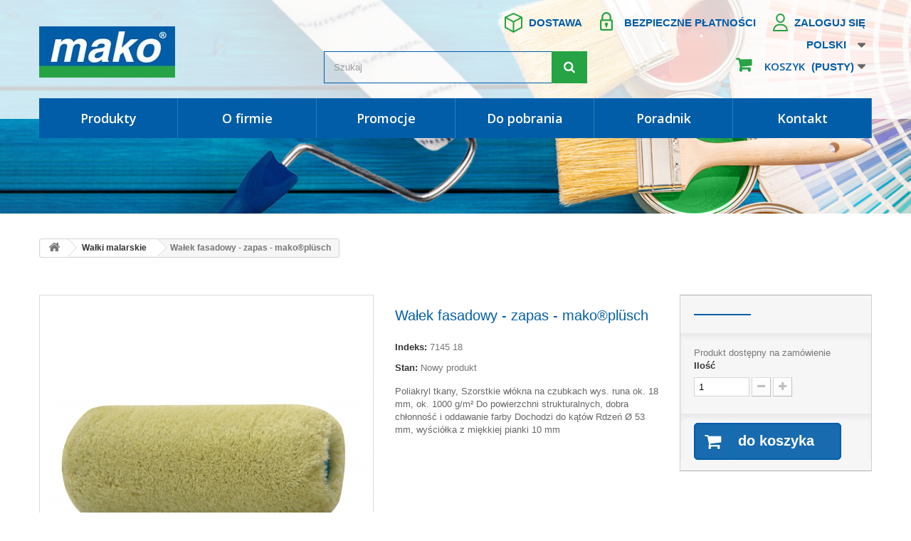

--- FILE ---
content_type: text/html; charset=utf-8
request_url: https://mako.pl/pl/walek-malarski/697-walek-fasadowy-zapas-makoplusch.html
body_size: 15104
content:
<!DOCTYPE HTML>
<!--[if lt IE 7]> <html class="no-js lt-ie9 lt-ie8 lt-ie7" lang="pl-pl"><![endif]-->
<!--[if IE 7]><html class="no-js lt-ie9 lt-ie8 ie7" lang="pl-pl"><![endif]-->
<!--[if IE 8]><html class="no-js lt-ie9 ie8" lang="pl-pl"><![endif]-->
<!--[if gt IE 8]> <html class="no-js ie9" lang="pl-pl"><![endif]-->
<html lang="pl-pl">
	<head>
        
        
                <!-- Google Tag Manager -->
        <script>(function(w,d,s,l,i){w[l]=w[l]||[];w[l].push({'gtm.start':
        new Date().getTime(),event:'gtm.js'});var f=d.getElementsByTagName(s)[0],
        j=d.createElement(s),dl=l!='dataLayer'?'&l='+l:'';j.async=true;j.src=
        'https://www.googletagmanager.com/gtm.js?id='+i+dl;f.parentNode.insertBefore(j,f);
        })(window,document,'script','dataLayer','GTM-TJFDLLX6');</script>
        <!-- End Google Tag Manager -->
        
                <meta charset="utf-8" />
		<title>Wałek fasadowy - zapas - mako®plüsch - Mako</title>
					<meta name="description" content="Poliakryl tkany, Szorstkie włókna na czubkach wys. runa ok. 18 mm, ok. 1000 g/m² Do powierzchni strukturalnych, dobra chłonność i oddawanie farby Dochodzi do kątów Rdzeń Ø 53 mm, wyściółka z miękkiej pianki 10 mm" />
						<meta name="generator" content="PrestaShop" />
		  		<meta name="robots" content="index,follow" />
<meta name="viewport" content="width=device-width, initial-scale=1">
		<meta name="apple-mobile-web-app-capable" content="yes" />
		<link rel="icon" type="image/vnd.microsoft.icon" href="/img/favicon.ico?1530176608" />
		<link rel="shortcut icon" type="image/x-icon" href="/img/favicon.ico?1530176608" />
														<link rel="stylesheet" href="/themes/mako_default/css/global.css" type="text/css" media="all" />
																<link rel="stylesheet" href="/themes/mako_default/css/autoload/highdpi.css" type="text/css" media="all" />
																<link rel="stylesheet" href="/themes/mako_default/css/autoload/responsive-tables.css" type="text/css" media="all" />
																<link rel="stylesheet" href="/themes/mako_default/css/autoload/uniform.default.css" type="text/css" media="all" />
																<link rel="stylesheet" href="/js/jquery/plugins/fancybox/jquery.fancybox.css" type="text/css" media="all" />
																<link rel="stylesheet" href="/themes/mako_default/css/product.css" type="text/css" media="all" />
																<link rel="stylesheet" href="/themes/mako_default/css/print.css" type="text/css" media="print" />
																<link rel="stylesheet" href="/js/jquery/plugins/bxslider/jquery.bxslider.css" type="text/css" media="all" />
																<link rel="stylesheet" href="/themes/mako_default/css/modules/blockbanner/blockbanner.css" type="text/css" media="all" />
																<link rel="stylesheet" href="/themes/mako_default/css/modules/blockcart/blockcart.css" type="text/css" media="all" />
																<link rel="stylesheet" href="/themes/mako_default/css/modules/blockcategories/blockcategories.css" type="text/css" media="all" />
																<link rel="stylesheet" href="/themes/mako_default/css/modules/blockcurrencies/blockcurrencies.css" type="text/css" media="all" />
																<link rel="stylesheet" href="/themes/mako_default/css/modules/blocklanguages/blocklanguages.css" type="text/css" media="all" />
																<link rel="stylesheet" href="/themes/mako_default/css/modules/blockcontact/blockcontact.css" type="text/css" media="all" />
																<link rel="stylesheet" href="/themes/mako_default/css/modules/blockmyaccountfooter/blockmyaccount.css" type="text/css" media="all" />
																<link rel="stylesheet" href="/themes/mako_default/css/modules/blocknewproducts/blocknewproducts.css" type="text/css" media="all" />
																<link rel="stylesheet" href="/themes/mako_default/css/modules/blockspecials/blockspecials.css" type="text/css" media="all" />
																<link rel="stylesheet" href="/themes/mako_default/css/modules/blocktags/blocktags.css" type="text/css" media="all" />
																<link rel="stylesheet" href="/themes/mako_default/css/modules/blockuserinfo/blockuserinfo.css" type="text/css" media="all" />
																<link rel="stylesheet" href="/themes/mako_default/css/modules/blockviewed/blockviewed.css" type="text/css" media="all" />
																<link rel="stylesheet" href="/themes/mako_default/css/modules/homefeatured/homefeatured.css" type="text/css" media="all" />
																<link rel="stylesheet" href="/modules/themeconfigurator/css/hooks.css" type="text/css" media="all" />
																<link rel="stylesheet" href="/themes/mako_default/css/modules/blocktopmenu/css/blocktopmenu.css" type="text/css" media="all" />
																<link rel="stylesheet" href="/themes/mako_default/css/modules/blocktopmenu/css/superfish-modified.css" type="text/css" media="all" />
																<link rel="stylesheet" href="/themes/mako_default/css/product_list.css" type="text/css" media="all" />
														<script type="text/javascript">
var CUSTOMIZE_TEXTFIELD = 1;
var FancyboxI18nClose = 'Zamknij';
var FancyboxI18nNext = 'Następny';
var FancyboxI18nPrev = 'Poprzedni';
var PS_CATALOG_MODE = false;
var ajax_allowed = true;
var ajaxsearch = true;
var allowBuyWhenOutOfStock = true;
var attribute_anchor_separator = '-';
var attributesCombinations = [];
var availableLaterValue = '';
var availableNowValue = '';
var baseDir = 'https://mako.pl/';
var baseUri = 'https://mako.pl/';
var blocksearch_type = 'top';
var contentOnly = false;
var currency = {"id":1,"name":"Z\u0142oty","iso_code":"PLN","iso_code_num":"985","sign":"z\u0142","blank":"1","conversion_rate":"1.000000","deleted":"0","format":"2","decimals":"1","active":"1","prefix":"","suffix":" z\u0142","id_shop_list":null,"force_id":false};
var currencyBlank = 1;
var currencyFormat = 2;
var currencyRate = 1;
var currencySign = 'zł';
var currentDate = '2026-01-14 05:13:29';
var customerGroupWithoutTax = false;
var customizationFields = false;
var customizationId = null;
var customizationIdMessage = 'Dostosowywanie #';
var default_eco_tax = 0;
var delete_txt = 'Usuń';
var displayList = false;
var displayPrice = 0;
var doesntExist = 'Produkt nie jest dostępny w wybranym modelu. Proszę wybrać inny.';
var doesntExistNoMore = 'Ten produkt nie występuje już w magazynie';
var doesntExistNoMoreBut = 'w tej opcji ale jest dostępny jako';
var ecotaxTax_rate = 0;
var fieldRequired = 'Wypełnij proszę wszystkie wymagane pola, potem zapisz zmiany.';
var freeProductTranslation = 'Za darmo!';
var freeShippingTranslation = 'Darmowa wysyłka!';
var generated_date = 1768364008;
var groupReduction = 0;
var hasDeliveryAddress = false;
var highDPI = false;
var idDefaultImage = 347;
var id_product = 697;
var img_dir = 'https://mako.pl/themes/mako_default/img/';
var img_prod_dir = 'https://mako.pl/img/p/';
var img_ps_dir = 'https://mako.pl/img/';
var instantsearch = false;
var isGuest = 0;
var isLogged = 0;
var isMobile = false;
var jqZoomEnabled = false;
var maxQuantityToAllowDisplayOfLastQuantityMessage = 3;
var minimalQuantity = 1;
var noTaxForThisProduct = true;
var oosHookJsCodeFunctions = [];
var page_name = 'product';
var priceDisplayMethod = 0;
var priceDisplayPrecision = 2;
var productAvailableForOrder = true;
var productBasePriceTaxExcl = 0;
var productBasePriceTaxExcluded = 0;
var productBasePriceTaxIncl = 0;
var productHasAttributes = false;
var productPrice = 0;
var productPriceTaxExcluded = 0;
var productPriceTaxIncluded = 0;
var productPriceWithoutReduction = 0;
var productReference = '7145 18';
var productShowPrice = true;
var productUnitPriceRatio = 0;
var product_fileButtonHtml = 'Wybierz plik';
var product_fileDefaultHtml = 'Nie wybrano pliku';
var product_specific_price = [];
var quantitiesDisplayAllowed = false;
var quantityAvailable = 0;
var quickView = true;
var reduction_percent = 0;
var reduction_price = 0;
var removingLinkText = 'usuń ten produkt z koszyka';
var roundMode = 2;
var specific_currency = false;
var specific_price = 0;
var static_token = '71e8505ec9286801e74e8140fd228f1e';
var stock_management = 0;
var taxRate = 0;
var toBeDetermined = 'Do ustalenia';
var token = '71e8505ec9286801e74e8140fd228f1e';
var uploading_in_progress = 'Przesyłanie w toku, proszę czekać ...';
var usingSecureMode = true;
</script>

						<script type="text/javascript" src="/js/jquery/jquery-1.11.0.min.js"></script>
						<script type="text/javascript" src="/js/jquery/jquery-migrate-1.2.1.min.js"></script>
						<script type="text/javascript" src="/js/jquery/plugins/jquery.easing.js"></script>
						<script type="text/javascript" src="/js/tools.js"></script>
						<script type="text/javascript" src="/themes/mako_default/js/global.js"></script>
						<script type="text/javascript" src="/themes/mako_default/js/autoload/10-bootstrap.min.js"></script>
						<script type="text/javascript" src="/themes/mako_default/js/autoload/15-jquery.total-storage.min.js"></script>
						<script type="text/javascript" src="/themes/mako_default/js/autoload/15-jquery.uniform-modified.js"></script>
						<script type="text/javascript" src="/js/jquery/plugins/fancybox/jquery.fancybox.js"></script>
						<script type="text/javascript" src="/themes/mako_default/js/products-comparison.js"></script>
						<script type="text/javascript" src="/js/jquery/plugins/jquery.idTabs.js"></script>
						<script type="text/javascript" src="/js/jquery/plugins/jquery.scrollTo.js"></script>
						<script type="text/javascript" src="/js/jquery/plugins/jquery.serialScroll.js"></script>
						<script type="text/javascript" src="/js/jquery/plugins/bxslider/jquery.bxslider.js"></script>
						<script type="text/javascript" src="/themes/mako_default/js/product.js"></script>
						<script type="text/javascript" src="/themes/mako_default/js/modules/blockcart/ajax-cart.js"></script>
						<script type="text/javascript" src="/themes/mako_default/js/tools/treeManagement.js"></script>
						<script type="text/javascript" src="/themes/mako_default/js/modules/blocktopmenu/js/hoverIntent.js"></script>
						<script type="text/javascript" src="/themes/mako_default/js/modules/blocktopmenu/js/superfish-modified.js"></script>
						<script type="text/javascript" src="/themes/mako_default/js/modules/blocktopmenu/js/blocktopmenu.js"></script>
							
		<link rel="stylesheet" href="//fonts.googleapis.com/css?display=swap&family=Open+Sans:300,600&amp;subset=latin,latin-ext" type="text/css" media="all" />
		<!--[if IE 8]>
		<script src="https://oss.maxcdn.com/libs/html5shiv/3.7.0/html5shiv.js"></script>
		<script src="https://oss.maxcdn.com/libs/respond.js/1.3.0/respond.min.js"></script>
		<![endif]-->
		<!-- Global site tag (gtag.js) - Google Analytics -->

<script async src="https://www.googletagmanager.com/gtag/js?id=UA-90470682-2"></script>
<script>
  window.dataLayer = window.dataLayer || [];
  function gtag(){dataLayer.push(arguments);}
  gtag('js', new Date());

  gtag('config', 'UA-90470682-2');
</script>

<!-- Global site tag (gtag.js) - Google Analytics -->
<script async src="https://www.googletagmanager.com/gtag/js?id=UA-121568489-1"></script>
<script>
  window.dataLayer = window.dataLayer || [];
  function gtag(){dataLayer.push(arguments);}
  gtag('js', new Date());

  gtag('config', 'UA-121568489-1');
</script>

<!-- Global site tag (gtag.js) - Google Ads: 986161822 -->
<script async src="https://www.googletagmanager.com/gtag/js?id=AW-986161822"></script>
<script>
  window.dataLayer = window.dataLayer || [];
  function gtag(){dataLayer.push(arguments);}
  gtag('js', new Date());

  gtag('config', 'AW-986161822');
</script>


 
	</head>
	<body id="product" class="product product-697 product-walek-fasadowy-zapas-makoplusch category-260 category-walek-malarski hide-left-column hide-right-column lang_pl subpage">
        
                <!-- Google Tag Manager (noscript) -->
        <noscript><iframe src="https://www.googletagmanager.com/ns.html?id=GTM-TJFDLLX6"
        height="0" width="0" style="display:none;visibility:hidden"></iframe></noscript>
        <!-- End Google Tag Manager (noscript) -->
        
		<div id="fb-root"></div>
		<script>(function(d, s, id) {
		  var js, fjs = d.getElementsByTagName(s)[0];
		  if (d.getElementById(id)) return;
		  js = d.createElement(s); js.id = id;
		  js.src = 'https://connect.facebook.net/pl_PL/sdk.js#xfbml=1&version=v3.0';
		  fjs.parentNode.insertBefore(js, fjs);
		}(document, 'script', 'facebook-jssdk'));</script>


					<div id="page">
			<div id="slider_row" class="">
											</div>		
			
			<div class="header-container">
				<header id="header">
																										<div class="nav">
							<div class="container">
								<div class="row">
									<nav>
<!-- Block user information module NAV  -->
<div class="header_user_info">
			<a class="login" href="https://mako.pl/pl/moje-konto" rel="nofollow" title="Zaloguj się do swojego konta klienta">
			Zaloguj się
		</a>
	
	<a href="/content/5-bezpieczne-platnosci" class="secure_payments">bezpieczne płatności	</a>	
	<a href="/content/10-dostawa" class="supply">dostawa</a>
</div>
<!-- /Block usmodule NAV -->
</nav>
								</div>
							</div>
						</div>
										<div>
						<div class="container">
							<div class="row">
								<div id="header_logo">
									<a href="https://mako.pl/" title="Mako">
										<img class="logo img-responsive" src="https://mako.pl/img/makopl-logo-1529303862.jpg" alt="Mako" width="191" height="72"/>
									</a>
								</div>
								<!-- Block languages module -->
	<div id="languages-block-top" class="languages-block">
									<div class="current">
					<span>Polski</span>
				</div>
												<ul id="first-languages" class="languages-block_ul toogle_content">
							<li class="selected">
										<span>Polski</span>
								</li>
							<li >
																				<a href="https://mako.pl/de/walek-malarski/697-fassaden-ersatzwalze-makoplusch.html" title="Deutsch (German)" rel="alternate" hreflang="de">
															<span>Deutsch</span>
									</a>
								</li>
					</ul>
	</div>
<!-- /Block languages module -->
<!-- Block search module TOP -->
<div id="search_block_top" class="col-sm-4 clearfix">
	<form id="searchbox" method="get" action="//mako.pl/pl/szukaj" >
		<input type="hidden" name="controller" value="search" />
		<input type="hidden" name="orderby" value="position" />
		<input type="hidden" name="orderway" value="desc" />
		<input class="search_query form-control" type="text" id="search_query_top" name="search_query" placeholder="Szukaj" value="" />
		<button type="submit" name="submit_search" class="btn btn-default button-search">
			<span>Szukaj</span>
		</button>
	</form>
</div>
<!-- /Block search module TOP -->
<!-- MODULE Block cart -->
<div class="col-sm-4 clearfix">
	<div class="shopping_cart">
		<a href="https://mako.pl/pl/zamowienie" title="Pokaż mój koszyk" rel="nofollow">
			<b>Koszyk</b>
			<span class="ajax_cart_quantity unvisible">0</span>
			<span class="ajax_cart_product_txt unvisible">Produkt</span>
			<span class="ajax_cart_product_txt_s unvisible">Produkty</span>
			<span class="ajax_cart_total unvisible">
							</span>
			<span class="ajax_cart_no_product">(pusty)</span>
					</a>
					<div class="cart_block block exclusive">
				<div class="block_content">
					<!-- block list of products -->
					<div class="cart_block_list">
												<p class="cart_block_no_products">
							Brak produktów
						</p>
																		<div class="cart-prices">
							<div class="cart-prices-line first-line">
								<span class="price cart_block_shipping_cost ajax_cart_shipping_cost unvisible">
																			 Do ustalenia																	</span>
								<span class="unvisible">
									Wysyłka
								</span>
							</div>
																					<div class="cart-prices-line last-line">
								<span class="price cart_block_total ajax_block_cart_total">0,00 zł</span>
								<span>Razem</span>
							</div>
													</div>
						<p class="cart-buttons">
							<a id="button_order_cart" class="btn btn-default button button-small" href="https://mako.pl/pl/zamowienie" title="Realizuj zamówienie" rel="nofollow">
								<span>
									Realizuj zamówienie<i class="icon-chevron-right right"></i>
								</span>
							</a>
						</p>
					</div>
				</div>
			</div><!-- .cart_block -->
			</div>
</div>

	<div id="layer_cart">
		<div class="clearfix">
			<div class="layer_cart_product col-xs-12 col-md-6">
				<span class="cross" title="Zamknij okno"></span>
				<span class="title">
					<i class="icon-check"></i>Produkt dodany poprawnie do Twojego koszyka
				</span>
				<div class="product-image-container layer_cart_img">
				</div>
				<div class="layer_cart_product_info">
					<span id="layer_cart_product_title" class="product-name"></span>
					<span id="layer_cart_product_attributes"></span>
					<div>
						<strong class="dark">Ilość</strong>
						<span id="layer_cart_product_quantity"></span>
					</div>
					<div>
						<strong class="dark">Razem</strong>
						<span id="layer_cart_product_price"></span>
					</div>
				</div>
			</div>
			<div class="layer_cart_cart col-xs-12 col-md-6">
				<span class="title">
					<!-- Plural Case [both cases are needed because page may be updated in Javascript] -->
					<span class="ajax_cart_product_txt_s  unvisible">
						Ilość produktów w Twoim koszyku: <span class="ajax_cart_quantity">0</span>.
					</span>
					<!-- Singular Case [both cases are needed because page may be updated in Javascript] -->
					<span class="ajax_cart_product_txt ">
						Jest 1 produkt w Twoim koszyku.
					</span>
				</span>
				<div class="layer_cart_row">
					<strong class="dark">
						Razem produkty:
											</strong>
					<span class="ajax_block_products_total">
											</span>
				</div>

								<div class="layer_cart_row">
					<strong class="dark unvisible">
						Dostawa:&nbsp;					</strong>
					<span class="ajax_cart_shipping_cost unvisible">
													 Do ustalenia											</span>
				</div>
								<div class="layer_cart_row">
					<strong class="dark">
						Razem
											</strong>
					<span class="ajax_block_cart_total">
											</span>
				</div>
				<div class="button-container">
					<span class="continue btn btn-default button exclusive-medium" title="Kontynuuj zakupy">
						<span>
							<i class="icon-chevron-left left"></i>Kontynuuj zakupy
						</span>
					</span>
					<a class="btn btn-default button button-medium"	href="https://mako.pl/pl/zamowienie" title="Przejdź do realizacji zamówienia" rel="nofollow">
						<span>
							Przejdź do realizacji zamówienia<i class="icon-chevron-right right"></i>
						</span>
					</a>
				</div>
			</div>
		</div>
		<div class="crossseling"></div>
	</div> <!-- #layer_cart -->
	<div class="layer_cart_overlay"></div>

<!-- /MODULE Block cart -->
	<!-- Menu -->
	<div id="block_top_menu" class="sf-contener clearfix col-lg-12">
		<div class="cat-title">Zakładki</div>
		<ul class="sf-menu clearfix menu-content">
			<li><a href="https://mako.pl/pl/" title="Produkty">Produkty</a><ul><li><a href="https://mako.pl/pl/256-pedzle-malarskie" title="Pędzle malarskie">Pędzle malarskie</a><ul><li><a href="https://mako.pl/pl/257-lakiery" title="Lakiery">Lakiery</a><ul><li><a href="https://mako.pl/pl/266-pedzle-plaskie" title="Pędzle płaskie">Pędzle płaskie</a></li><li><a href="https://mako.pl/pl/267-pedzle-okragle" title="Pędzle okrągłe">Pędzle okrągłe</a></li><li><a href="https://mako.pl/pl/268-pedzle-kaloryferowe" title="Pędzle kaloryferowe">Pędzle kaloryferowe</a></li><li><a href="https://mako.pl/pl/269-lawkowce" title="Ławkowce">Ławkowce</a></li><li><a href="https://mako.pl/pl/270-pedzle-specjalistyczne" title="Pędzle specjalistyczne">Pędzle specjalistyczne</a></li></ul></li><li><a href="https://mako.pl/pl/258-akryle" title="akryle">akryle</a><ul><li><a href="https://mako.pl/pl/271-pedzle-plaskie" title="Pędzle płaskie">Pędzle płaskie</a></li><li><a href="https://mako.pl/pl/272-pedzle-okragle" title="Pędzle okrągłe">Pędzle okrągłe</a></li><li><a href="https://mako.pl/pl/273-lawkowce" title="Ławkowce">Ławkowce</a></li><li><a href="https://mako.pl/pl/274-pedzle-specjalistyczne" title="Pędzle specjalistyczne">Pędzle specjalistyczne</a></li></ul></li><li><a href="https://mako.pl/pl/259-lazury" title="Lazury">Lazury</a><ul><li><a href="https://mako.pl/pl/276-pedzle-okragle" title="Pędzle okrągłe">Pędzle okrągłe</a></li><li><a href="https://mako.pl/pl/277-lawkowce" title="Ławkowce">Ławkowce</a></li><li><a href="https://mako.pl/pl/278-pedzle-specjalistyczne" title="Pędzle specjalistyczne">Pędzle specjalistyczne</a></li><li><a href="https://mako.pl/pl/279-produkty-ochrona-drewna" title="Produkty - ochrona drewna">Produkty - ochrona drewna</a></li></ul></li><li><a href="https://mako.pl/pl/261-pedzle-przemyslowe" title="Pędzle przemysłowe">Pędzle przemysłowe</a></li><li><a href="https://mako.pl/pl/262-pedzle-male" title="Pędzle małe">Pędzle małe</a><ul><li><a href="https://mako.pl/pl/280-pedzle-artystyczne" title="Pędzle artystyczne">Pędzle artystyczne</a></li><li><a href="https://mako.pl/pl/281-pedzle-do-podmalowan" title="Pędzle do podmalowań">Pędzle do podmalowań</a></li><li><a href="https://mako.pl/pl/282-pedzle-szkolne" title="Pędzle szkolne">Pędzle szkolne</a></li><li><a href="https://mako.pl/pl/283-zestawy" title="Zestawy">Zestawy</a></li></ul></li><li><a href="https://mako.pl/pl/263-sciany" title="Ściany">Ściany</a><ul><li><a href="https://mako.pl/pl/284-pedzle-plaskie" title="Pędzle płaskie">Pędzle płaskie</a></li><li><a href="https://mako.pl/pl/285-walki-fasadowe" title="Wałki fasadowe">Wałki fasadowe</a></li><li><a href="https://mako.pl/pl/286-lawkowce" title="Ławkowce">Ławkowce</a></li><li><a href="https://mako.pl/pl/287-pedzle-kaloryferowe" title="Pędzle kaloryferowe">Pędzle kaloryferowe</a></li><li><a href="https://mako.pl/pl/288-szczecina" title="szczecina">szczecina</a></li><li><a href="https://mako.pl/pl/289-pedzel-do-odkurzania" title="Pędzel do odkurzania">Pędzel do odkurzania</a></li><li><a href="https://mako.pl/pl/290-produkty-specjalne" title="Produkty specjalne">Produkty specjalne</a></li><li><a href="https://mako.pl/pl/444-pedzle-okragle" title="Pędzle okrągłe">Pędzle okrągłe</a></li></ul></li></ul></li><li><a href="https://mako.pl/pl/260-walek-malarski" title="Wałki malarskie">Wałki malarskie</a><ul><li><a href="https://mako.pl/pl/264-walki-do-malych-powierzchni" title="Wałki do małych powierzchni">Wałki do małych powierzchni</a><ul><li><a href="https://mako.pl/pl/291-lakiery" title="Lakiery">Lakiery</a></li><li><a href="https://mako.pl/pl/292-akryle" title="Akryle">Akryle</a></li><li><a href="https://mako.pl/pl/293-lazury" title="Lazury">Lazury</a></li><li><a href="https://mako.pl/pl/294-sciany" title="Ściany">Ściany</a></li><li><a href="https://mako.pl/pl/460-lakierowanie" title="Lakierowanie">Lakierowanie</a></li></ul></li><li><a href="https://mako.pl/pl/265-walki-do-duzych-powierzchni" title="Wałki do dużych powierzchni">Wałki do dużych powierzchni</a><ul><li><a href="https://mako.pl/pl/295-wyscielane---na-zewnatrz" title="Wyściełane - na zewnątrz">Wyściełane - na zewnątrz</a></li><li><a href="https://mako.pl/pl/296-bez-wysciolki---do-wewnatrz" title="Bez wyściółki - do wewnątrz">Bez wyściółki - do wewnątrz</a></li><li><a href="https://mako.pl/pl/298-walki-i-pedzle-do-lakierowania" title="Wałki i pędzle do lakierowania">Wałki i pędzle do lakierowania</a></li></ul></li><li><a href="https://mako.pl/pl/297-zestawy-artykuly-uzupelniajace" title="Zestawy & artykuły uzupełniające">Zestawy & artykuły uzupełniające</a></li></ul></li><li><a href="https://mako.pl/pl/299-creativline" title="Creativline">Creativline</a><ul><li><a href="https://mako.pl/pl/300-technika-tamponowania" title="Technika tamponowania">Technika tamponowania</a></li><li><a href="https://mako.pl/pl/301-technika-przecierania" title="Technika przecierania">Technika przecierania</a></li><li><a href="https://mako.pl/pl/302-technika-rolowania" title="Technika rolowania">Technika rolowania</a></li><li><a href="https://mako.pl/pl/303-technika-tynkowania" title="Technika tynkowania">Technika tynkowania</a></li><li><a href="https://mako.pl/pl/304-technika-stemplowania" title="Technika stemplowania">Technika stemplowania</a></li><li><a href="https://mako.pl/pl/305-szablony" title="Szablony">Szablony</a></li><li><a href="https://mako.pl/pl/306-technika-mazerowania" title="Technika mazerowania">Technika mazerowania</a></li><li><a href="https://mako.pl/pl/307-technika-linii" title="Technika linii">Technika linii</a></li><li><a href="https://mako.pl/pl/308-technika-malowania" title="Technika malowania">Technika malowania</a></li></ul></li><li><a href="https://mako.pl/pl/309-narzedzia-malarskie-i-do-tapetowania" title="Narzędzia malarskie i do tapetowania">Narzędzia malarskie i do tapetowania</a><ul><li><a href="https://mako.pl/pl/310-szpachle" title="Szpachle">Szpachle</a><ul><li><a href="https://mako.pl/pl/317-szpachle-malarskie" title="Szpachle malarskie">Szpachle malarskie</a></li><li><a href="https://mako.pl/pl/318-szpachle" title="Szpachle ">Szpachle </a></li><li><a href="https://mako.pl/pl/319-szpachle-do-kleju" title="Szpachle do kleju">Szpachle do kleju</a></li><li><a href="https://mako.pl/pl/320-szpachle-do-fug" title="Szpachle do fug">Szpachle do fug</a></li><li><a href="https://mako.pl/pl/321-szpachle-kwadratowe" title="Szpachle kwadratowe">Szpachle kwadratowe</a></li><li><a href="https://mako.pl/pl/322-szpachle-do-scian" title="Szpachle do ścian">Szpachle do ścian</a></li><li><a href="https://mako.pl/pl/323-szpachle-do-tapetowania" title="Szpachle do tapetowania">Szpachle do tapetowania</a></li><li><a href="https://mako.pl/pl/324-produkty-specjalne" title="Produkty specjalne">Produkty specjalne</a></li></ul></li><li><a href="https://mako.pl/pl/311-pace" title="Pace">Pace</a><ul><li><a href="https://mako.pl/pl/325-kielnie-do-tynku" title="Kielnie do tynku">Kielnie do tynku</a></li><li><a href="https://mako.pl/pl/326-kielnie-do-katow" title="Kielnie do kątów">Kielnie do kątów</a></li><li><a href="https://mako.pl/pl/327-kielnie-sztukatorskie" title="Kielnie sztukatorskie">Kielnie sztukatorskie</a></li><li><a href="https://mako.pl/pl/328-kielnie-gladzace" title="Kielnie gładzące">Kielnie gładzące</a></li><li><a href="https://mako.pl/pl/329-pace" title="Pace ">Pace </a></li><li><a href="https://mako.pl/pl/330-tarka" title="Tarka ">Tarka </a></li><li><a href="https://mako.pl/pl/331-Gabki-artykuly-uzupelniajace" title="Gąbki & artykuły uzupełniające">Gąbki & artykuły uzupełniające</a></li></ul></li><li><a href="https://mako.pl/pl/312-Noze-skrobaki" title="Noże&skrobaki ">Noże&skrobaki </a><ul><li><a href="https://mako.pl/pl/332-noze-uniwersalne" title="Noże uniwersalne">Noże uniwersalne</a></li><li><a href="https://mako.pl/pl/333-noze-do-wykladzin" title="Noże do wykładzin">Noże do wykładzin</a></li><li><a href="https://mako.pl/pl/334-nozyce-i-inne" title="Nożyce i inne">Nożyce i inne</a></li><li><a href="https://mako.pl/pl/335-ostrza" title="Ostrza">Ostrza</a></li></ul></li><li><a href="https://mako.pl/pl/313-stoly-do-tapetowania" title="Stoły do tapetowania">Stoły do tapetowania</a></li><li><a href="https://mako.pl/pl/316-Szczotki-lawkowce" title="Szczotki & Ławkowce">Szczotki & Ławkowce</a></li><li><a href="https://mako.pl/pl/471-gabka" title="Gąbka ">Gąbka </a></li><li><a href="https://mako.pl/pl/472-pistolety-do-wkladow" title="Pistolety do wkładów">Pistolety do wkładów</a></li><li><a href="https://mako.pl/pl/473-pozostale" title="Pozostałe">Pozostałe</a></li><li><a href="https://mako.pl/pl/474-narzedzia-do-wykladzin" title="Narzędzia do wykładzin">Narzędzia do wykładzin</a></li><li><a href="https://mako.pl/pl/476-nozyce-" title="Nożyce">Nożyce</a></li><li><a href="https://mako.pl/pl/475-narzedzia-do-tapetowania" title="Narzędzia do tapetowania">Narzędzia do tapetowania</a></li></ul></li><li><a href="https://mako.pl/pl/341-narzedzia-szlifierskie" title="Narzędzia szlifierskie">Narzędzia szlifierskie</a><ul><li><a href="https://mako.pl/pl/342-Papier-scierny" title="Papier ścierny">Papier ścierny</a><ul></ul></li><li><a href="https://mako.pl/pl/348-artykuly-szlifierskie-specjalistyczne" title="Artykuły szlifierskie specjalistyczne">Artykuły szlifierskie specjalistyczne</a><ul></ul></li></ul></li><li><a href="https://mako.pl/pl/359-artykuly-bhp" title="Artykuły BHP">Artykuły BHP</a><ul><li><a href="https://mako.pl/pl/360-rekawice" title="Rękawice">Rękawice</a><ul><li><a href="https://mako.pl/pl/361-gospodarstwo-ogrod" title="Gospodarstwo @ ogród">Gospodarstwo @ ogród</a></li><li><a href="https://mako.pl/pl/362-malowanie-tapetowanie" title="Malowanie & tapetowanie">Malowanie & tapetowanie</a></li><li><a href="https://mako.pl/pl/363-budowa-Montaz" title="Budowa & Montaż">Budowa & Montaż</a></li></ul></li><li><a href="https://mako.pl/pl/477-ubrania-ochronne" title="Ubrania ochronne">Ubrania ochronne</a></li></ul></li><li><a href="https://mako.pl/pl/367-tasmy-klejace-i-malarskie" title="Taśmy klejące i malarskie">Taśmy klejące i malarskie</a><ul><li><a href="https://mako.pl/pl/368-tasmy-kryjace" title="Taśmy kryjące">Taśmy kryjące</a><ul></ul></li><li><a href="https://mako.pl/pl/371-tasmy-ostrzegawcze" title="Taśmy ostrzegawcze">Taśmy ostrzegawcze</a></li><li><a href="https://mako.pl/pl/372-tasmy-budowlane" title="Taśmy budowlane">Taśmy budowlane</a></li><li><a href="https://mako.pl/pl/373-tasmy-do-wykladzin" title="Taśmy do wykładzin">Taśmy do wykładzin</a><ul></ul></li><li><a href="https://mako.pl/pl/376-Tasmy-pakowe" title="Taśmy pakowe">Taśmy pakowe</a><ul></ul></li><li><a href="https://mako.pl/pl/379-tasmy-reparacyjne" title="Taśmy reparacyjne">Taśmy reparacyjne</a></li><li><a href="https://mako.pl/pl/380-przydatne-pomoce" title="Przydatne pomoce">Przydatne pomoce</a></li></ul></li><li><a href="https://mako.pl/pl/381-folie-malarskie-i-plandeki-ogrodowe" title="Folie malarskie i plandeki ogrodowe">Folie malarskie i plandeki ogrodowe</a><ul><li><a href="https://mako.pl/pl/382-plandeki-z-koluszkami" title="Plandeki z koluszkami">Plandeki z koluszkami</a></li><li><a href="https://mako.pl/pl/478-Artykuly-ochronne" title="Artykuły ochronne">Artykuły ochronne</a></li></ul></li><li><a href="https://mako.pl/pl/383-produkty-do-utrzymania-czystosci" title="Produkty do utrzymywania czystości">Produkty do utrzymywania czystości</a><ul><li><a href="https://mako.pl/pl/384-miotly-zmiotki" title="Miotły & zmiotki">Miotły & zmiotki</a></li><li><a href="https://mako.pl/pl/385-kije-artykuly-uzupelniajace" title="Kije & artykuły uzupełniające">Kije & artykuły uzupełniające</a></li><li><a href="https://mako.pl/pl/386-szufelki" title="Szufelki ">Szufelki </a></li><li><a href="https://mako.pl/pl/479-worki-na-smieci" title="Worki na śmieci">Worki na śmieci</a></li></ul></li><li><a href="https://mako.pl/pl/387-artykuly-do-wykladzin-podlogowych" title="Artykuły do wykładzin podłogowych">Artykuły do wykładzin podłogowych</a><ul><li><a href="https://mako.pl/pl/388-flexiclip---clipprofile" title="FlexiClip - Clipprofile">FlexiClip - Clipprofile</a><ul><li><a href="https://mako.pl/pl/389-listwa-przejsciowa" title="Listwa przejściowa">Listwa przejściowa</a></li><li><a href="https://mako.pl/pl/390-artykuly-uzupelniajace" title="Artykuły uzupełniające">Artykuły uzupełniające</a></li></ul></li><li><a href="https://mako.pl/pl/391-quickfix---listwy-samoprzylepne" title="quickfix - listwy samoprzylepne">quickfix - listwy samoprzylepne</a><ul><li><a href="https://mako.pl/pl/392-listwa-przejsciowa" title="Listwa przejściowa">Listwa przejściowa</a></li><li><a href="https://mako.pl/pl/393-listwy-schodowe" title="Listwy schodowe">Listwy schodowe</a></li><li><a href="https://mako.pl/pl/394-listwy-katowe" title="Listwy kątowe">Listwy kątowe</a></li><li><a href="https://mako.pl/pl/395-Tasmy-wykonczeniowe-listwy-cokolowe" title="Taśmy wykończeniowe & listwy cokołowe">Taśmy wykończeniowe & listwy cokołowe</a></li></ul></li><li><a href="https://mako.pl/pl/396-profil---profil-do-przykrecania" title="profil - profil do przykręcania">profil - profil do przykręcania</a><ul><li><a href="https://mako.pl/pl/397-listwa-przejsciowa" title="Listwa przejściowa">Listwa przejściowa</a></li><li><a href="https://mako.pl/pl/398-Listwy-wykonczeniowe" title="Listwy wykończeniowe">Listwy wykończeniowe</a></li><li><a href="https://mako.pl/pl/399-listwy-katowe" title="Listwy kątowe">Listwy kątowe</a></li></ul></li><li><a href="https://mako.pl/pl/400-szyny-do-fliz" title="Szyny do fliz">Szyny do fliz</a><ul><li><a href="https://mako.pl/pl/401-cwiercwalki" title="Ćwierćwałki ">Ćwierćwałki </a></li><li><a href="https://mako.pl/pl/402-Szyny-wykonczeniowe" title="Szyny wykończeniowe">Szyny wykończeniowe</a></li><li><a href="https://mako.pl/pl/403-fugi-elastyczne" title="Fugi elastyczne">Fugi elastyczne</a></li><li><a href="https://mako.pl/pl/404-profile-schodowe" title="Profile schodowe">Profile schodowe</a></li><li><a href="https://mako.pl/pl/405-krzyzyki-odstepowe" title="Krzyżyki odstępowe">Krzyżyki odstępowe</a></li></ul></li><li><a href="https://mako.pl/pl/406-narzedzia" title="Narzędzia">Narzędzia</a><ul><li><a href="https://mako.pl/pl/407-skrzynka-uciosowa" title="Skrzynka uciosowa">Skrzynka uciosowa</a></li><li><a href="https://mako.pl/pl/408-narzedzia-parkieciarskie" title="Narzędzia parkieciarskie">Narzędzia parkieciarskie</a></li><li><a href="https://mako.pl/pl/409-kolki-do-listew-wykonczeniowych" title="kołki do listew wykończeniowych">kołki do listew wykończeniowych</a></li><li><a href="https://mako.pl/pl/410-Ostrza-do-nozy" title="Noże & ostrza">Noże & ostrza</a></li></ul></li></ul></li><li><a href="https://mako.pl/pl/411-wycieraczki-wykladziny" title="wycieraczki / wykładziny">wycieraczki / wykładziny</a></li><li><a href="https://mako.pl/pl/421-artykuly---akcje-handlowe" title="Artykuły - akcje handlowe">Artykuły - akcje handlowe</a><ul><li><a href="https://mako.pl/pl/422-topHit" title="TopHit">TopHit</a></li></ul></li><li><a href="https://mako.pl/pl/438-do-wszystkich-lakierow" title="Do wszystkich lakierów">Do wszystkich lakierów</a><ul><li><a href="https://mako.pl/pl/440-walki-do-lakierow" title="Wałki do lakierów">Wałki do lakierów</a></li><li><a href="https://mako.pl/pl/441-pedzle-okragle" title="Pędzle okrągłe">Pędzle okrągłe</a></li><li><a href="https://mako.pl/pl/442-pedzle-proste,-inne" title="Pędzle proste, inne">Pędzle proste, inne</a></li><li><a href="https://mako.pl/pl/443-lawkowce" title="Ławkowce">Ławkowce</a></li></ul></li><li><a href="https://mako.pl/pl/445-asortyment-malarski-ELITE" title="Asortyment malarski ELITE">Asortyment malarski ELITE</a><ul><li><a href="https://mako.pl/pl/448-artykuly-uzupelniajace" title="Artykuły uzupełniające">Artykuły uzupełniające</a></li><li><a href="https://mako.pl/pl/449-rekawice" title="Rękawice">Rękawice</a></li><li><a href="https://mako.pl/pl/450-Uchwyt-do-walka" title="Uchwyty do wałków">Uchwyty do wałków</a></li><li><a href="https://mako.pl/pl/451-do-wszystkich-lakierow" title="ELITE do wszystkich lakierów">ELITE do wszystkich lakierów</a></li><li><a href="https://mako.pl/pl/452-szczecina" title="pędzle kaloryferowe">pędzle kaloryferowe</a></li><li><a href="https://mako.pl/pl/461-elite-do-wszystkich-lazurow" title="ELITE do wszystkich lazurów">ELITE do wszystkich lazurów</a></li><li><a href="https://mako.pl/pl/462-elite-do-scian-fasad" title="ELITE do ścian & fasad">ELITE do ścian & fasad</a><ul><li><a href="https://mako.pl/pl/457-walki-malarskie" title="Wałki malarskie">Wałki malarskie</a></li></ul></li></ul></li><li><a href="https://mako.pl/pl/447-Do-wszystkich-bejc-lazur" title="Do wszystkich bejc (lazur)">Do wszystkich bejc (lazur)</a><ul><li><a href="https://mako.pl/pl/275-pedzle-plaskie" title="Pędzle płaskie">Pędzle płaskie</a></li><li><a href="https://mako.pl/pl/453-pedzle-okragle,-inne" title="Pędzle okrągłe, inne">Pędzle okrągłe, inne</a></li><li><a href="https://mako.pl/pl/454-lawkowce" title="Ławkowce">Ławkowce</a></li><li><a href="https://mako.pl/pl/459-produkty-specjalistyczne" title="Produkty specjalistyczne">Produkty specjalistyczne</a></li><li><a href="https://mako.pl/pl/463-walki-do-farb-lazurowych" title="Wałki do farb lazurowych">Wałki do farb lazurowych</a></li></ul></li><li><a href="https://mako.pl/pl/455-do-scian---fasad" title="Do ścian & fasad">Do ścian & fasad</a><ul><li><a href="https://mako.pl/pl/456-pedzle-plaskie,-inne" title="Pędzle płaskie, inne">Pędzle płaskie, inne</a></li><li><a href="https://mako.pl/pl/458-pedzle-kaloryferowe" title="Pędzle kaloryferowe">Pędzle kaloryferowe</a></li><li><a href="https://mako.pl/pl/464-walki-fasadowe" title="Wałki fasadowe">Wałki fasadowe</a></li><li><a href="https://mako.pl/pl/465-szczecina" title="pędzle kaloryferowe">pędzle kaloryferowe</a></li><li><a href="https://mako.pl/pl/466-walki" title="wałki">wałki</a></li><li><a href="https://mako.pl/pl/467-walki-zestawy" title="Wałki & Zestawy">Wałki & Zestawy</a></li><li><a href="https://mako.pl/pl/469-artykuly-uzupelniajace" title="Artykuły uzupełniające">Artykuły uzupełniające</a></li></ul></li><li><a href="https://mako.pl/pl/468-lakierowanie" title="Lakierowanie">Lakierowanie</a></li><li><a href="https://mako.pl/pl/470-pedzle-male" title="Pędzle małe">Pędzle małe</a></li><li><a href="https://mako.pl/pl/480-artykuly-uzupelniajace" title="Artykuły uzupełniające">Artykuły uzupełniające</a><ul><li><a href="https://mako.pl/pl/481-walek-malarski" title="Wałek malarski">Wałek malarski</a></li><li><a href="https://mako.pl/pl/482-kije-teleskopowe" title="Kije teleskopowe">Kije teleskopowe</a></li><li><a href="https://mako.pl/pl/483-kratki-wanienki-malarskie" title="Kratki & wanienki malarskie">Kratki & wanienki malarskie</a></li><li><a href="https://mako.pl/pl/484-Wiadra-i-art.-uzupelniajace" title="Wiadra i art. uzupełniające">Wiadra i art. uzupełniające</a></li></ul></li></ul></li><li><a href="https://mako.pl/pl/content/9-o-firmie" title="O firmie">O firmie</a></li>
<li><a href="/promocje" title="Promocje">Promocje</a></li>
<li><a href="https://mako.pl/pl/content/8-do-pobrania" title="Do pobrania">Do pobrania</a></li>
<li><a href="https://mako.pl/pl/content/7-poradnik" title="Poradnik">Poradnik</a></li>
<li><a href="https://mako.pl/pl/content/6-kontakt" title="Kontakt">Kontakt</a></li>

					</ul>
	</div>
	<!--/ Menu -->
							</div>
						</div>
					</div>
				</header>
			</div>
			<div class="columns-container">
				<div id="columns" class="container">
											
<!-- Breadcrumb -->
<div class="breadcrumb clearfix">
	<a class="home" href="https://mako.pl/" title="Powr&oacute;t do strony gł&oacute;wnej"><i class="icon-home"></i></a>
			<span class="navigation-pipe">&gt;</span>
					<span class="navigation_page"><span itemscope itemtype="http://data-vocabulary.org/Breadcrumb"><a itemprop="url" href="https://mako.pl/pl/260-walek-malarski" title="Wałki malarskie" ><span itemprop="title">Wałki malarskie</span></a></span><span class="navigation-pipe">></span>Wałek fasadowy - zapas - mako®plüsch</span>
			</div>
<!-- /Breadcrumb -->

					
					<div class="row">
																		<div id="center_column" class="center_column col-xs-12 col-sm-12">
	

							
	<style>
	.our_price_display.line .price {
		font-size: 0px;
		height: 20px;
		display: block;
		width: 100%;
		position: relative;
	}
	.our_price_display.line .price:after {
		content: "";
		position: absolute;
		display: block;
		width: 35%;
		height: 2px;
		background: #035ea7;
		top: 13px;
		left: 0%;
	}
	</style>

<div itemscope itemtype="https://schema.org/Product">
	<meta itemprop="url" content="https://mako.pl/pl/walek-malarski/697-walek-fasadowy-zapas-makoplusch.html">
	<div class="primary_block row">
					<div class="container">
				<div class="top-hr"></div>
			</div>
								<!-- left infos-->
		<div class="pb-left-column col-xs-12 col-sm-4 col-md-5">
			<!-- product img-->
			<div id="image-block" class="clearfix">
																	<span id="view_full_size">
													<img id="bigpic" itemprop="image" src="https://mako.pl/347-large_default/walek-fasadowy-zapas-makoplusch.jpg" title="7145 18" alt="7145 18" width="458" height="458"/>
															<span class="span_link no-print">Zobacz większe</span>
																		</span>
							</div> <!-- end image-block -->
							<!-- thumbnails -->
				<div id="views_block" class="clearfix hidden">
										<div id="thumbs_list">
						<ul id="thumbs_list_frame">
																																																						<li id="thumbnail_347" class="last">
									<a href="https://mako.pl/347-thickbox_default/walek-fasadowy-zapas-makoplusch.jpg"	data-fancybox-group="other-views" class="fancybox shown" title="7145 18">
										<img class="img-responsive" id="thumb_347" src="https://mako.pl/347-cart_default/walek-fasadowy-zapas-makoplusch.jpg" alt="7145 18" title="7145 18" height="80" width="80" itemprop="image" />
									</a>
								</li>
																			</ul>
					</div> <!-- end thumbs_list -->
									</div> <!-- end views-block -->
				<!-- end thumbnails -->
								</div> <!-- end pb-left-column -->
		<!-- end left infos-->
		<!-- center infos -->
		<div class="pb-center-column col-xs-12 col-sm-4">
						<h1 itemprop="name">Wałek fasadowy - zapas - mako®plüsch</h1>
			<p id="product_reference">
				<label>Indeks: </label>
				<span class="editable" itemprop="sku" content="7145 18">7145 18</span>
			</p>
						<p id="product_condition">
				<label>Stan: </label>
									<link itemprop="itemCondition" href="https://schema.org/NewCondition"/>
					<span class="editable">Nowy produkt</span>
							</p>
													<div id="short_description_block">
											<div id="short_description_content" class="rte align_justify" itemprop="description">Poliakryl tkany, Szorstkie włókna na czubkach wys. runa ok. 18 mm, ok. 1000 g/m² Do powierzchni strukturalnych, dobra chłonność i oddawanie farby Dochodzi do kątów Rdzeń Ø 53 mm, wyściółka z miękkiej pianki 10 mm</div>
					
											<p class="buttons_bottom_block">
							<a href="javascript:{}" class="button">
								Więcej szczeg&oacute;ł&oacute;w
							</a>
						</p>
										<!---->
				</div> <!-- end short_description_block -->
									<!-- availability or doesntExist -->
			
			<!-- Out of stock hook -->
			<div id="oosHook">
				
			</div>
										<!-- usefull links-->
				<ul id="usefull_link_block" class="clearfix no-print">
					<!-- 					<li class="print">
						<a href="javascript:print();">
							Drukuj
						</a>
					</li> -->
				</ul>
					</div>
		<!-- end center infos-->
		<!-- pb-right-column-->
		<div class="pb-right-column col-xs-12 col-sm-4 col-md-3">
						<!-- add to cart form-->
			<form id="buy_block" action="https://mako.pl/pl/koszyk" method="post">
				<!-- hidden datas -->
				<p class="hidden">
					<input type="hidden" name="token" value="71e8505ec9286801e74e8140fd228f1e" />
					<input type="hidden" name="id_product" value="697" id="product_page_product_id" />
					<input type="hidden" name="add" value="1" />
					<input type="hidden" name="id_product_attribute" id="idCombination" value="" />
				</p>
				<div class="box-info-product">
					<div class="content_prices clearfix">
													<!-- prices -->
							<div>
								<p class="our_price_display  line " itemprop="offers" itemscope itemtype="https://schema.org/Offer"><span id="our_price_display" class="price" itemprop="price" content="0">0,00 zł</span><meta itemprop="priceCurrency" content="PLN" /></p>
								<p id="reduction_percent"  style="display:none;"><span id="reduction_percent_display"></span></p>
								<p id="reduction_amount"  style="display:none"><span id="reduction_amount_display"></span></p>
								<p id="old_price" class="hidden"><span id="old_price_display"><span class="price"></span></span></p>
															</div> <!-- end prices -->
																											 
						
                        
						<div class="clear"></div>
					</div> <!-- end content_prices -->
					<div class="product_attributes clearfix">

						<span class="product-available">Produkt dostępny na zam&oacute;wienie</span>
						<span class="clearfix"></span>

							<!-- quantity wanted -->
														<p id="quantity_wanted_p">
								<label for="quantity_wanted">Ilość</label>
								<input type="number" min="1" name="qty" id="quantity_wanted" class="text" value="1" />
								<a href="#" data-field-qty="qty" class="btn btn-default button-minus product_quantity_down">
									<span><i class="icon-minus"></i></span>
								</a>
								<a href="#" data-field-qty="qty" class="btn btn-default button-plus product_quantity_up">
									<span><i class="icon-plus"></i></span>
								</a>
								<span class="clearfix"></span>
							</p>
														<!-- minimal quantity wanted -->
							<p id="minimal_quantity_wanted_p" style="display: none;">
								Minimalną ilością w zam&oacute;wieniu dla tego produktu jest <b id="minimal_quantity_label">1</b>
							</p>
					
											</div> <!-- end product_attributes -->
					<div class="box-cart-bottom">
						<div>
							<p id="add_to_cart" class="buttons_bottom_block no-print">
								<button type="submit" name="Submit" class="exclusive">
									<span>do koszyka</span>
								</button>
							</p>
						</div>
											</div> <!-- end box-cart-bottom -->
				</div> <!-- end box-info-product -->
			</form>
					</div> <!-- end pb-right-column-->
	</div> <!-- end primary_block -->
						<!-- Data sheet -->
			<section class="page-product-box">
				<h3 class="page-product-heading">Opis</h3>
				<table class="table-data-sheet">
										<tr class="odd">
												<td>jakość</td>
						<td>3 gwiazdek</td>
											</tr>
										<tr class="even">
												<td>Położenie farby:</td>
						<td>Turkus (ściana)</td>
											</tr>
										<tr class="odd">
												<td>rozmiar</td>
						<td>20 cm</td>
											</tr>
										<tr class="even">
											</tr>
									</table>
			</section>
			<!--end Data sheet -->
							<!-- More info -->
			<section class="page-product-box">
				<h3 class="page-product-heading">Więcej informacji</h3>
				<!-- full description -->
				<div  class="rte">Poliakryl tkany, Szorstkie włókna na czubkach wys. runa ok. 18 mm, ok. 1000 g/m² Do powierzchni strukturalnych, dobra chłonność i oddawanie farby Dochodzi do kątów Rdzeń Ø 53 mm, wyściółka z miękkiej pianki 10 mm</div>
			</section>
			<!--end  More info -->
											<!--Accessories -->
			<section class="page-product-box">
				<h3 class="page-product-heading">Produkty powiązane</h3>
				<div class="block products_block accessories-block clearfix">
					<div class="block_content">
						<ul id="bxslider" class="bxslider clearfix">
																																	<li class="item product-box ajax_block_product first_item product_accessories_description">
										<div class="product_desc">
											<a href="https://mako.pl/pl/walek-malarski/698-walek-fasadowy-zapas-makoplusch.html" title="7155 26" class="product-image product_image">
												<img class="lazyOwl" src="https://mako.pl/348-home_default/walek-fasadowy-zapas-makoplusch.jpg" alt="7155 26" width="250" height="250"/>
											</a>
											<div class="block_description">
												<a href="https://mako.pl/pl/walek-malarski/698-walek-fasadowy-zapas-makoplusch.html" title="Więcej" class="product_description">
													Poliakryl tkany,...
												</a>
											</div>
										</div>
										<div class="s_title_block">
											<h5 class="product-name">
												<a href="https://mako.pl/pl/walek-malarski/698-walek-fasadowy-zapas-makoplusch.html">
													Wałek fasadowy - zapas - mako®plüsch
												</a>
											</h5>
											<p class="reference"><span>Kod produktu:</span> 7155 26</p>
																						<span class="price">
																									0,00 zł
																								
											</span>
																						
										</div>
										<div class="clearfix" style="margin-top:5px">
																							<div class="no-print">
													<a class="exclusive button ajax_add_to_cart_button" href="https://mako.pl/pl/koszyk?qty=1&amp;id_product=698&amp;token=71e8505ec9286801e74e8140fd228f1e&amp;add=" data-id-product="698" title="do koszyka">
														<span>do koszyka</span>
													</a>

													<a class="button lnk_view btn btn-default" href="https://mako.pl/pl/walek-malarski/698-walek-fasadowy-zapas-makoplusch.html" title="View">
														<span>Więcej</span>
													</a>
												</div>
																					</div>
									</li>
																					</ul>
					</div>
				</div>
			</section>
			<!--end Accessories -->
						<!-- description & features -->
											</div> <!-- itemscope product wrapper -->
 
		</div><!-- #center_column -->
		</div><!-- .row -->
	</div><!-- #columns -->
	</div><!-- .columns-container -->
		<!-- Footer -->
	<div class="footer-container">
		<footer id="footer" class="container">
			<div class="row">
				<div class="col-md-6 footer-info-block">
					<!-- contentBox module : footer_info -->
<div id="footerinfo" class="footerinfo">
	<div><img src="https://mako.pl/themes/mako_default/img/1_22.png" alt="" />
<div>
<h4>wysyłka</h4>
<p>Lorem ipsum dolor sit amet, consectetur adipiscing elit. Curabitur aliquam lorem iaculis neque feugiat ornare sed quis mauris.</p>
</div>
</div>
<div><img src="https://mako.pl/themes/mako_default/img/1_25.png" alt="" />
<div>
<h4>reklamacje</h4>
<p>Lorem ipsum dolor sit amet, consectetur adipiscing elit. Curabitur aliquam lorem iaculis neque feugiat ornare sed quis mauris.</p>
</div>
</div>
<div><img src="https://mako.pl/themes/mako_default/img/1_27.png" alt="" />
<div>
<h4>płatności</h4>
<p>Lorem ipsum dolor sit amet, consectetur adipiscing elit. Curabitur aliquam lorem iaculis neque feugiat ornare sed quis mauris.</p>
</div>
</div>
</div>
<!-- /contentBox module -->
				</div>
				<div class="col-md-6">
					
<!-- MODULE Block contact infos -->
<section id="block_contact_infos" class="footer-block">
	<div>
        <h4>Informacja o sklepie</h4>
        <ul class="toggle-footer">
                        	<li>
            		Mako Polska Sp. z o.o., ul. Wrobela 6
30-798 Kraków            	</li>
                                    	<li>
            		Skontaktuj się z nami: 
            		<span>122568440</span>
            	</li>
                                    	<li>
            		E-mail: 
            		<span><a href="&#109;&#97;&#105;&#108;&#116;&#111;&#58;%62%69%75%72%6f@%6d%61%6b%6f.%70%6c" >&#x62;&#x69;&#x75;&#x72;&#x6f;&#x40;&#x6d;&#x61;&#x6b;&#x6f;&#x2e;&#x70;&#x6c;</a></span>
            	</li>
                    </ul>
    </div>
</section>
<!-- /MODULE Block contact infos -->

	<!-- Block CMS module footer -->
	
	<section class="footer-block" id="block_various_links_footer">
		
		<ul class="toggle-footer">
																											<li class="item">
						<a href="https://mako.pl/pl/content/3-polityka-prywatnosci" title="Polityka prywatności - RODO">
							Polityka prywatności - RODO
						</a>
					</li>
																<li class="item">
						<a href="https://mako.pl/pl/content/11-zasady-zwrotow-i-reklamacji" title="Zasady zwrotów i reklamacji">
							Zasady zwrotów i reklamacji
						</a>
					</li>
												</ul>
		
	</section>
	
<!-- 	 -->
	<!-- /Block CMS module footer -->

					<div><br />
						<h4>Nasze Sklepy</h4>
						<a href="http://www.moskitiery.eu">www.moskitiery.eu</a><br />
						<a href="http://www.sklep.moskitiery.eu" rel="nofollow">www.sklep.moskitiery.eu</a><br />
					</div>
				</div>


			</div>
		</footer>

		<section class="ms-footer">
			   <a class="seo" title="tworzenie stron www" href="http://www.milleniumstudio.pl" target="_blank">tworzenie stron www</a>
                        <span class="seo-link" style="cursor:pointer; color:white; font-weight:bold;" onclick="location.href = 'http://www.milleniumstudio.pl';">Millenium Studio</span>
		</section>
	</div><!-- #footer -->
		</div><!-- #page -->
		

	
	<!--<script>
		function WHCreateCookie(name, value, days) {
			var date = new Date();
			date.setTime(date.getTime() + (days * 24 * 60 * 60 * 1000));
			var expires = "; expires=" + date.toGMTString();
			document.cookie = name + "=" + value + expires + "; path=/";
		}

		function WHReadCookie(name) {
			var nameEQ = name + "=";
			var ca = document.cookie.split(';');
			for (var i = 0; i < ca.length; i++) {
				var c = ca[i];
				while (c.charAt(0) == ' ') c = c.substring(1, c.length);
				if (c.indexOf(nameEQ) == 0) return c.substring(nameEQ.length, c.length);
			}
			return null;
		}

		window.onload = WHCheckCookies;

		function WHCheckCookies() {
			if (WHReadCookie('cookies_accepted') != 'T') {
				var message_container = document.createElement('div');
				message_container.id = 'cookies-message-container';
				var html_code = '<div id="cookies-message" style="padding: 10px 0px; font-size: 14px; line-height: 22px; border-bottom: 1px solid #D3D0D0; text-align: center; position: fixed; top: 0px; background-color: #EFEFEF; width: 100%; z-index: 999999;">Ta strona używa ciasteczek (cookies), dzięki którym nasz serwis może działać lepiej. <a href="http://wszystkoociasteczkach.pl" target="_blank">Dowiedz się więcej</a><a href="javascript:WHCloseCookiesWindow();" id="accept-cookies-checkbox" name="accept-cookies" style="background-color: #025EA7; padding: 5px 10px; color: #FFF; border-radius: 4px; -moz-border-radius: 4px; -webkit-border-radius: 4px; display: inline-block; margin-left: 10px; text-decoration: none; cursor: pointer;">Rozumiem</a></div>';
				message_container.innerHTML = html_code;
				document.body.appendChild(message_container);
			}
		}

		function WHCloseCookiesWindow() {
			WHCreateCookie('cookies_accepted', 'T', 365);
			document.getElementById('cookies-message-container').removeChild(document.getElementById('cookies-message'));
		}
	</script>-->
</body></html>

--- FILE ---
content_type: text/css
request_url: https://mako.pl/themes/mako_default/css/modules/blockcategories/blockcategories.css
body_size: 980
content:
#categories_block_top {
  clear: both;
  position: relative;
  top: 30px; }
  #categories_block_top .sf-menu {
    position: relative; }
    #categories_block_top .sf-menu > li {
      position: static; }
      #categories_block_top .sf-menu > li > ul {
        width: 100%;
        top: 60px;
        margin: 0 20px; }
        #categories_block_top .sf-menu > li > ul > li {
          display: block;
          float: left;
          width: 20%;
          -webkit-box-sizing: border-box;
          -moz-box-sizing: border-box;
          box-sizing: border-box;
          padding: 0 10px; }
        #categories_block_top .sf-menu > li > ul > .category_thumb {
          display: block;
          clear: both;
          overflow: hidden;
          width: 100%; }
          #categories_block_top .sf-menu > li > ul > .category_thumb img {
            display: inline-block;
            width: 33%; }
      #categories_block_top .sf-menu > li h4 a {
        font-size: 1.1em; }
        #categories_block_top .sf-menu > li h4 a:before {
          display: none; }
      #categories_block_top .sf-menu > li .main-level-submenus {
        position: relative;
        display: block !important;
        visibility: visible !important;
        top: 0;
        background: none;
        box-shadow: none;
        padding: 0;
        left: 0; }
    #categories_block_top .sf-menu .category_thumb {
      display: none; }

#categories_block_left .block_content > ul {
  border-top: 1px solid #d6d4d4; }
#categories_block_left li {
  position: relative; }
  #categories_block_left li a {
    font-weight: bold;
    color: #333;
    display: block;
    font-size: 13px;
    line-height: 30px;
    padding: 0 30px 0 19px;
    border-bottom: 1px solid #d6d4d4; }
  #categories_block_left li span.grower {
    display: block;
    position: absolute;
    right: 0;
    top: 0;
    cursor: pointer;
    font-family: "FontAwesome";
    font-size: 22px; 
    font-weight: bold;}
    #categories_block_left li span.grower.OPEN:before, #categories_block_left li span.grower.CLOSE:before {
      content: "\f106";
      display: block;
      vertical-align: middle;
      width: 40px;
      height: 44px;
      color: #26A345;
      background: none;
      line-height: 44px;
      text-align: center; }
    #categories_block_left li span.grower.CLOSE:before {
      content: "\f105";
      background: none;
      color: #26A345; }
  #categories_block_left li span.grower:hover + a,
  #categories_block_left li a:hover,
  #categories_block_left li a.selected {
    background: #f6f6f6; }
  #categories_block_left li li a {
    font-weight: normal;
    color: #777777; }
    #categories_block_left li li a:before {
      content: "\f105";
      font-family: "FontAwesome";
      line-height: 29px;
      padding-right: 8px; }

/*# sourceMappingURL=blockcategories.css.map */
#categories_block_left .block_content > ul{
  border-top: 0px;
}
#categories_block_left li{
  margin-bottom: 2px;
}
#categories_block_left li a {
  background: #EDEDED;
  border: 1px solid #EDEDED;
  font-size: 17px;
  padding-top: 6px;
  padding-bottom: 6px;
 /* border: 0px;*/
  -webkit-transition: all 0.3s, -webkit-transform;
  -moz-transition: all 0.3s, -moz-transform;
  transition: all 0.3s, transform;  
}
#categories_block_left li span.grower{
/*  background: url(../../../img/1_15.png) no-repeat -5px -60px;*/
}
#categories_block_left li span.grower:hover + a, #categories_block_left li a:hover, #categories_block_left li a.selected{
  background: #025EA7;
  border: 1px solid #025EA7;
  background: rgba(2, 94, 167, .9);
  color: #fff;
  -webkit-transition: all 0.3s, -webkit-transform;
  -moz-transition: all 0.3s, -moz-transform;
  transition: all 0.3s, transform;  
}


--- FILE ---
content_type: text/css
request_url: https://mako.pl/themes/mako_default/css/modules/blocklanguages/blocklanguages.css
body_size: 588
content:
#languages-block-top {
  position: absolute;
  right: 15px;
  top: 15px;
  z-index: 1;
}

   @media screen and (max-width: 1600px) {
    #languages-block-top {
      top: 9px;
    }
   } 
   @media screen and (max-width: 767px) {
    #languages-block-top {
      right: auto;
      left: 15px;
      top: -65px;
    }
   }  
  #languages-block-top span.firstWord {
    display: none; }
  #languages-block-top div.current {
    font-weight: bold;
    padding: 8px 10px 10px 10px;
    line-height: 18px;
    color: #015DA8;
    text-transform: uppercase;
    font-size: 15px;
    cursor: pointer; }
    @media (max-width: 479px) {
      #languages-block-top div.current {
        text-align: center;
        padding: 9px 5px 10px;
        font-size: 11px; } }
    #languages-block-top div.current strong {
      color: #777777; }
    #languages-block-top div.current:after {
      content: "\f0d7";
      font-family: "FontAwesome";
      font-size: 18px;
      line-height: 18px;
      color: #686666;
      vertical-align: -2px;
      padding-left: 12px; }
      @media (max-width: 479px) {
        #languages-block-top div.current:after {
          padding-left: 2px;
          font-size: 13px;
          line-height: 13px;
          vertical-align: 0; } }
    @media (max-width: 479px) {
      #languages-block-top div.current .cur-label {
        display: none; } }
  #languages-block-top ul {
    display: none;
    position: absolute;
    top: 37px;
    left: 0;
    width: 157px;
    background: #015DA8;
    z-index: 2; }
    #languages-block-top ul li {
      
      text-transform: uppercase;
      font-size: 15px;
      padding: 5px 0px;
    }
      #languages-block-top ul li a,
      #languages-block-top ul li > span {
        padding: 0 10px 0 12px;
        display: block;
        color: white;
        text-transform: uppercase;
        font-size: 15px;
        font-weight: 600;
      }
      #languages-block-top ul li.selected, #languages-block-top ul li:hover {
        background: #26a345;
      }

/*# sourceMappingURL=blocklanguages.css.map */


--- FILE ---
content_type: text/css
request_url: https://mako.pl/themes/mako_default/css/modules/blockuserinfo/blockuserinfo.css
body_size: 820
content:
.header_user_info {
  float: right;
  border-left: 1px solid #515151;
  border-right: 1px solid #515151; }
  .header_user_info a {
    color: #fff;
    font-weight: bold;
    display: block;
    padding: 8px 9px 11px 8px;
    cursor: pointer;
    line-height: 18px; }
    @media (max-width: 479px) {
      .header_user_info a {
        font-size: 11px; } }
    .header_user_info a:hover, .header_user_info a.active {
      background: #2b2b2b; }

/*# sourceMappingURL=blockuserinfo.css.map */
/************* dev change *************/
.header_user_info{
  border: 0px;
}
.header_user_info a{
  background: none;
  color: #015DA8;
  text-transform: uppercase;
  font-size: 15px;
}
.header_user_info a:hover, .header_user_info a.active{
  background: none;
}

@media (max-width: 1200px) {
  .header_user_info a{
    font-size: 14px;
  }
}

@media (max-width: 768px) {
  .header_user_info a{
    padding: 5px 9px 5px 8px;
    background: none!important;
  }
}


--- FILE ---
content_type: text/css
request_url: https://mako.pl/themes/mako_default/css/modules/blocktopmenu/css/blocktopmenu.css
body_size: 179
content:
#block_top_menu {
  padding-top: 25px; }

/*# sourceMappingURL=blocktopmenu.css.map */

@media (max-width: 1600px) {
	#block_top_menu {
	  padding-top: 20px; }
}

@media (max-width: 1200px) {
	#block_top_menu {
	  padding-top: 10px; }
}

@media (max-width: 768px) {
	#block_top_menu {
	    padding-top: 0px;
	}
}


